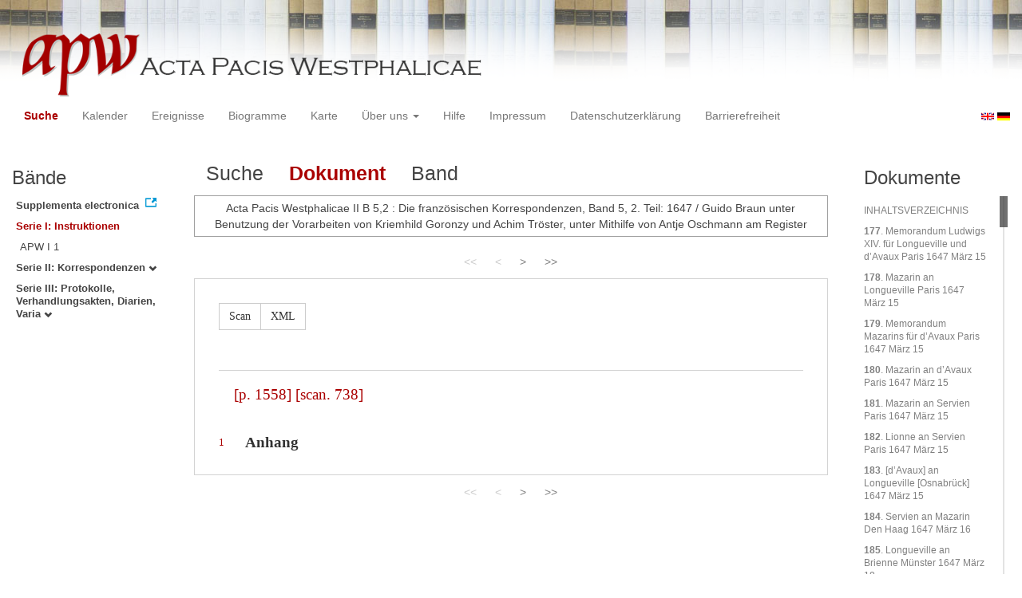

--- FILE ---
content_type: text/html
request_url: https://apw.digitale-sammlungen.de/search/displayDoc.html?id=bsb00056890_00738&analyticUnit=Korrespondenz&docNum_int=227&tree=001&placeName_str=Osnabr%C3%BCck&lang=de
body_size: 6665
content:
<?xml version="1.0" encoding="UTF-8"?>
<!DOCTYPE html PUBLIC "-//W3C//DTD XHTML 1.0 Transitional//EN" "http://www.w3.org/TR/xhtml1/DTD/xhtml1-transitional.dtd">
<html> 
  <head> 
    <title>APW-Dokument / Acta Pacis Westphalicae II B 5,2 : Die französischen Korrespondenzen, Band 5, 2. Teil: 1647 / Guido Braun unter Benutzung der Vorarbeiten von Kriemhild Goronzy und Achim Tröster, unter Mithilfe von Antje Oschmann am Register - </title> 
    <meta name="description" content="Dokument" /> 
    <meta name="author" content="BSB" /> 
    <meta name="keywords" content="APW Dokument" /> 
    <meta name="date" content="2026-01-21+01:00" /> 
    <meta xmlns="http://www.w3.org/1999/xhtml" http-equiv="content-type" content="text/html; charset=utf-8" />
    <meta xmlns="http://www.w3.org/1999/xhtml" http-equiv="expires" content="0" />
    <meta xmlns="http://www.w3.org/1999/xhtml" name="robots" content="index, follow" />
    <link xmlns="http://www.w3.org/1999/xhtml" type="image/ico" rel="icon" href="/public/favicon.ico" />
    <link xmlns="http://www.w3.org/1999/xhtml" type="text/css" rel="stylesheet" href="/public/BookReader/BookReader.css" />
    <link xmlns="http://www.w3.org/1999/xhtml" type="text/css" rel="stylesheet" href="/public/css/bootstrap.css" />
    <link xmlns="http://www.w3.org/1999/xhtml" type="text/css" rel="stylesheet" href="/public/css/style.css" />
    <link xmlns="http://www.w3.org/1999/xhtml" type="text/css" rel="stylesheet" href="/public/css/BookReader.css" />
    <link xmlns="http://www.w3.org/1999/xhtml" type="text/css" rel="stylesheet" href="/public/css/timeline.css" />
    <link xmlns="http://www.w3.org/1999/xhtml" type="text/css" rel="stylesheet" href="/public/css/mCustomScrollbar.css" />
    <link xmlns="http://www.w3.org/1999/xhtml" type="text/css" rel="stylesheet" href="/public/css/apw-icons.css" />
    <link xmlns="http://www.w3.org/1999/xhtml" rel="stylesheet" type="text/css" href="/public/css/openlayers.css" />
    <script xmlns="http://www.w3.org/1999/xhtml" type="text/javascript" src="/public/js/jquery.js"> </script>
    <script xmlns="http://www.w3.org/1999/xhtml" type="text/javascript" src="/public/js/bootstrap.js"> </script>
    <script xmlns="http://www.w3.org/1999/xhtml" type="text/javascript" src="/public/js/apw.js"> </script>
    <script xmlns="http://www.w3.org/1999/xhtml" type="text/javascript" src="/public/js/timeline-min.js"> </script>
    <script xmlns="http://www.w3.org/1999/xhtml" type="text/javascript" src="/public/js/storyjs-embed.js"> </script>
    <script xmlns="http://www.w3.org/1999/xhtml" type="text/javascript" src="/public/js/jquery.mCustomScrollbar.concat.min.js"> </script>
    <script xmlns="http://www.w3.org/1999/xhtml" type="text/javascript" src="/public/js/typeahead.min.js"> </script>
  </head> 
  <body> 
    <div id="banner"> 
      <a href="/"> 
        <img src="/public/img/apwlogo.png" /> 
      </a> 
    </div> 
    <nav class="navbar navbar-default" role="navigation"> 
      <div class="navbar-header"> 
        <button type="button" class="navbar-toggle" data-toggle="collapse" data-target="#bs-example-navbar-collapse-1"> 
          <span class="sr-only">Toggle navigation</span> 
          <span class="icon-bar"> </span> 
          <span class="icon-bar"> </span> 
          <span class="icon-bar"> </span> 
        </button> 
        <p class="navbar-brand visible-xs" href="javascript:;">Menü</p> 
      </div> 
      <div class="collapse navbar-collapse" id="bs-example-navbar-collapse-1"> 
        <ul class="nav navbar-nav"> 
          <li> 
            <a href="/search/start.html?lang=de" title="search" class="selected"> Suche </a> 
          </li> 
          <li> 
            <a href="/calendar/start.html?lang=de" title="calendar"> Kalender </a> 
          </li> 
          <li> 
            <a href="/events/start.html?lang=de" title="events"> Ereignisse </a> 
          </li> 
          <li> 
            <a href="/biopics/start.html?lang=de" title="biopics"> Biogramme </a> 
          </li> 
          <li> 
            <a href="/gis/start.html?lang=de" title="gis"> Karte </a> 
          </li> 
          <li class="dropdown"> 
            <a href="#" class="dropdown-toggle" data-toggle="dropdown"> Über uns 
              <b class="caret"> </b> 
            </a> 
            <ul class="dropdown-menu"> 
              <li> 
                <a href="/apwhist/static.html?lang=de" title="apwhist">Historische Einführung</a> 
              </li> 
              <li> 
                <a href="/apw/static.html?lang=de" title="apw">Über die Acta Pacis Westphalicae</a> 
              </li> 
              <li> 
                <a href="/apweinf/static.html?lang=de" title="apweinf">Über APW digital</a> 
              </li> 
            </ul> 
          </li> 
          <li> 
            <a href="/apwtech/static.html?lang=de" title="apwtech"> Hilfe </a> 
          </li> 
          <li> 
            <a href="/impressum/static.html?lang=de" title="impressum"> Impressum </a> 
          </li> 
          <li> 
            <a href="/datenschutz/static.html?lang=de" title="datenschutz"> Datenschutzerklärung </a> 
          </li> 
          <li> 
            <a href="/barrierefreiheit/static.html?lang=de" title="barrierefreiheit"> Barrierefreiheit </a> 
          </li> 
        </ul> 
      </div> 
      <div id="languageSwitcher"> 
        <a href="/search/displayDoc.html?id=bsb00056890_00738&amp;analyticUnit=Korrespondenz&amp;docNum_int=227&amp;tree=001&amp;placeName_str=Osnabr%C3%BCck&amp;lang=en"> 
          <img src="/public/img/u-k.gif" width="16px" height="14px" alt="EN" /> 
        </a> 
        <a href="/search/displayDoc.html?id=bsb00056890_00738&amp;analyticUnit=Korrespondenz&amp;docNum_int=227&amp;tree=001&amp;placeName_str=Osnabr%C3%BCck&amp;lang=de"> 
          <img src="/public/img/germany.gif" width="16px" height="12px" alt="DE" /> 
        </a> 
      </div> 
    </nav> 
    <div> 
      <div class="col-sm-3 col-md-2 col-lg-2" id="sidebar1"> 
        <div id="collection"> 
          <h3>Bände</h3> 
          <ul class="collection"> 
            <li> 
              <a href="http://www.pax-westphalica.de/index.html" title="Acta Pacis Westphalicae. Supplementa electronica" target="_blank"> 
                <strong>Supplementa electronica</strong> 
              </a> 
            </li> 
            <li> 
              <b> 
                <a href="/search/start.html&amp;?id=bsb00056890_00738&amp;docNum_int=227&amp;analyticUnit=Korrespondenz&amp;placeName_str=Osnabr%C3%BCck&amp;lang=de" title="Serie I: Instruktionen" class="activeCollection">Serie I: Instruktionen</a> 
              </b> 
              <ul> 
                <li> 
                  <a href="/search/query.html?id=bsb00056890_00738&amp;docNum_int=227&amp;analyticUnit=Korrespondenz&amp;placeName_str=Osnabr%C3%BCck&amp;lang=de&amp;titleAPW_str=APW I 1&amp;tree=001:001" title="Serie I: Instruktionen, Band 1: Frankreich - Schweden - Kaiser">APW I 1</a> 
                </li> 
              </ul> 
            </li> 
            <li> 
              <b> 
                <a href="/search/start.html?id=bsb00056890_00738&amp;docNum_int=227&amp;analyticUnit=Korrespondenz&amp;placeName_str=Osnabr%C3%BCck&amp;lang=de&amp;tree=002" title="Serie II: Korrespondenzen">Serie II: Korrespondenzen
                  <span class="glyphicon glyphicon-chevron-down"> </span> 
                </a> 
              </b> 
            </li> 
            <li> 
              <b> 
                <a href="/search/start.html?id=bsb00056890_00738&amp;docNum_int=227&amp;analyticUnit=Korrespondenz&amp;placeName_str=Osnabr%C3%BCck&amp;lang=de&amp;tree=003" title="Serie III: Protokolle, Verhandlungsakten, Diarien, Varia">Serie III: Protokolle, Verhandlungsakten, Diarien, Varia
                  <span class="glyphicon glyphicon-chevron-down"> </span> 
                </a> 
              </b> 
            </li> 
          </ul> 
        </div> 
      </div> 
      <div class="col-sm-9 col-md-8 col-lg-8" id="main"> 
        <div class="row"> 
          <ul class="nav nav-tabs"> 
            <li> 
              <a href="/search/query.html?id=bsb00056890_00738&amp;analyticUnit=Korrespondenz&amp;docNum_int=227&amp;tree=001&amp;placeName_str=Osnabr%C3%BCck&amp;lang=de"> Suche </a> 
            </li> 
            <li class="active"> 
              <a href="#">Dokument</a> 
            </li> 
            <li> 
              <a href="/search/displayPage.html?id=bsb00056890_00738&amp;analyticUnit=Korrespondenz&amp;docNum_int=227&amp;tree=001&amp;placeName_str=Osnabr%C3%BCck&amp;lang=de">Band</a> 
            </li> 
          </ul> 
        </div> 
        <div id="formular" class="row"> </div> 
        <div id="feedback" class="row"> 
          <div class="alert alert-info">Acta Pacis Westphalicae II B 5,2 : Die französischen Korrespondenzen, Band 5, 2. Teil: 1647 / Guido Braun unter Benutzung der Vorarbeiten von Kriemhild Goronzy und Achim Tröster, unter Mithilfe von Antje Oschmann am Register</div> 
        </div> 
        <div id="mainframe1" class="row"> 
          <div class="paginationContainer"> 
            <ul class="pagination"> 
              <li class="active-doc"> 
                <a href="#">&lt;&lt;</a> 
              </li> 
              <li class="active-doc"> 
                <a href="#">&lt;</a> 
              </li> 
              <li> 
                <a title="INHALTSVERZEICHNIS" href="/search/display.html?docNum_int=227&amp;analyticUnit=Korrespondenz&amp;tree=001&amp;placeName_str=Osnabr%C3%BCck&amp;lang=de&amp;id=bsb00056890_00005_sec0002">&gt;</a> 
              </li> 
              <li> 
                <a title="REGISTER" href="/search/display.html?docNum_int=227&amp;analyticUnit=Korrespondenz&amp;tree=001&amp;placeName_str=Osnabr%C3%BCck&amp;lang=de&amp;id=bsb00056890_00871_sec0005">
                &gt;&gt;
              </a> 
              </li> 
            </ul> 
          </div> 
          <div id="edition" style="font-family:'Times New Roman', Times, serif;"> 
            <div class="btn-group docs"> 
              <a class="btn btn-default" href="/search/displayPage.html?docNum_int=227&amp;analyticUnit=Korrespondenz&amp;tree=001&amp;placeName_str=Osnabr%C3%BCck&amp;lang=de&amp;id=bsb00056890_00738">Scan</a> 
              <a class="btn btn-default" href="/ObjectComponent/project.getObject?id=bsb00056890_00738" target="_blank">XML</a> 
            </div> 
            <span style="font-size:14pt; align:center;"> 
              <p class="pagebeginning"> 
                <a class="pageanchor" name="bsb00056890_00738" href="#bsb00056890_00738">[p. 1558]</a> 
                <a class="scanlink" href="/search/displayPage.html?docNum_int=227&amp;analyticUnit=Korrespondenz&amp;tree=001&amp;placeName_str=Osnabr%C3%BCck&amp;lang=de&amp;id=bsb00056890_00738">[scan. 738]</a> 
              </p> 
              <br /> 
              <div class="linebeginning"> 
                <a name="1" href="#1">1</a> 
              </div> 
              <span style="font-weight:bold;">Anhang</span> 
            </span> 
          </div> 
          <div class="paginationContainer"> 
            <ul class="pagination"> 
              <li class="active-doc"> 
                <a href="#">&lt;&lt;</a> 
              </li> 
              <li class="active-doc"> 
                <a href="#">&lt;</a> 
              </li> 
              <li> 
                <a title="INHALTSVERZEICHNIS" href="/search/display.html?docNum_int=227&amp;analyticUnit=Korrespondenz&amp;tree=001&amp;placeName_str=Osnabr%C3%BCck&amp;lang=de&amp;id=bsb00056890_00005_sec0002">&gt;</a> 
              </li> 
              <li> 
                <a title="REGISTER" href="/search/display.html?docNum_int=227&amp;analyticUnit=Korrespondenz&amp;tree=001&amp;placeName_str=Osnabr%C3%BCck&amp;lang=de&amp;id=bsb00056890_00871_sec0005">
                &gt;&gt;
              </a> 
              </li> 
            </ul> 
          </div> 
        </div> 
      </div> 
      <div class="col-sm-3 col-md-2 col-lg-2" id="sidebar2"> 
        <div id="toc"> 
          <h3>Dokumente</h3> 
          <ul> 
            <li> 
              <a href="/search/display.html?docNum_int=227&amp;analyticUnit=Korrespondenz&amp;tree=001&amp;placeName_str=Osnabr%C3%BCck&amp;lang=de&amp;id=bsb00056890_00005_sec0002">INHALTSVERZEICHNIS</a> 
            </li> 
            <li> 
              <a href="/search/display.html?docNum_int=227&amp;analyticUnit=Korrespondenz&amp;tree=001&amp;placeName_str=Osnabr%C3%BCck&amp;lang=de&amp;id=bsb00056890_00007_dok0177"> 
                <strong>177</strong>. Memorandum Ludwigs XIV. für Longueville und d’Avaux Paris 1647 März 15
              </a> 
            </li> 
            <li> 
              <a href="/search/display.html?docNum_int=227&amp;analyticUnit=Korrespondenz&amp;tree=001&amp;placeName_str=Osnabr%C3%BCck&amp;lang=de&amp;id=bsb00056890_00016_dok0178"> 
                <strong>178</strong>. Mazarin an Longueville Paris 1647 März 15
              </a> 
            </li> 
            <li> 
              <a href="/search/display.html?docNum_int=227&amp;analyticUnit=Korrespondenz&amp;tree=001&amp;placeName_str=Osnabr%C3%BCck&amp;lang=de&amp;id=bsb00056890_00017_dok0179"> 
                <strong>179</strong>. Memorandum Mazarins für d’Avaux Paris 1647 März 15
              </a> 
            </li> 
            <li> 
              <a href="/search/display.html?docNum_int=227&amp;analyticUnit=Korrespondenz&amp;tree=001&amp;placeName_str=Osnabr%C3%BCck&amp;lang=de&amp;id=bsb00056890_00024_dok0180"> 
                <strong>180</strong>. Mazarin an d’Avaux Paris 1647 März 15
              </a> 
            </li> 
            <li> 
              <a href="/search/display.html?docNum_int=227&amp;analyticUnit=Korrespondenz&amp;tree=001&amp;placeName_str=Osnabr%C3%BCck&amp;lang=de&amp;id=bsb00056890_00027_dok0181"> 
                <strong>181</strong>. Mazarin an Servien Paris 1647 März 15
              </a> 
            </li> 
            <li> 
              <a href="/search/display.html?docNum_int=227&amp;analyticUnit=Korrespondenz&amp;tree=001&amp;placeName_str=Osnabr%C3%BCck&amp;lang=de&amp;id=bsb00056890_00029_dok0182"> 
                <strong>182</strong>. Lionne an Servien Paris 1647 März 15
              </a> 
            </li> 
            <li> 
              <a href="/search/display.html?docNum_int=227&amp;analyticUnit=Korrespondenz&amp;tree=001&amp;placeName_str=Osnabr%C3%BCck&amp;lang=de&amp;id=bsb00056890_00030_dok0183"> 
                <strong>183</strong>. [d’Avaux] an Longueville [Osnabrück] 1647 März 15
              </a> 
            </li> 
            <li> 
              <a href="/search/display.html?docNum_int=227&amp;analyticUnit=Korrespondenz&amp;tree=001&amp;placeName_str=Osnabr%C3%BCck&amp;lang=de&amp;id=bsb00056890_00033_dok0184"> 
                <strong>184</strong>. Servien an Mazarin Den Haag 1647 März 16
              </a> 
            </li> 
            <li> 
              <a href="/search/display.html?docNum_int=227&amp;analyticUnit=Korrespondenz&amp;tree=001&amp;placeName_str=Osnabr%C3%BCck&amp;lang=de&amp;id=bsb00056890_00034_dok0185"> 
                <strong>185</strong>. Longueville an Brienne Münster 1647 März 18
              </a> 
            </li> 
            <li> 
              <a href="/search/display.html?docNum_int=227&amp;analyticUnit=Korrespondenz&amp;tree=001&amp;placeName_str=Osnabr%C3%BCck&amp;lang=de&amp;id=bsb00056890_00037_dok0186"> 
                <strong>186</strong>. Memorandum d’Avaux’ [für Ludwig XIV.] Osnabrück 1647 März 18
              </a> 
            </li> 
            <li> 
              <a href="/search/display.html?docNum_int=227&amp;analyticUnit=Korrespondenz&amp;tree=001&amp;placeName_str=Osnabr%C3%BCck&amp;lang=de&amp;id=bsb00056890_00045_dok0187"> 
                <strong>187</strong>. Memorandum Serviens für Ludwig XIV Den Haag 1647 März 19
              </a> 
            </li> 
            <li> 
              <a href="/search/display.html?docNum_int=227&amp;analyticUnit=Korrespondenz&amp;tree=001&amp;placeName_str=Osnabr%C3%BCck&amp;lang=de&amp;id=bsb00056890_00052_dok0188"> 
                <strong>188</strong>. Servien an Mazarin Den Haag 1647 März 19
              </a> 
            </li> 
            <li> 
              <a href="/search/display.html?docNum_int=227&amp;analyticUnit=Korrespondenz&amp;tree=001&amp;placeName_str=Osnabr%C3%BCck&amp;lang=de&amp;id=bsb00056890_00057_dok0189"> 
                <strong>189</strong>. Longueville an Servien Münster 1647 März 21
              </a> 
            </li> 
            <li> 
              <a href="/search/display.html?docNum_int=227&amp;analyticUnit=Korrespondenz&amp;tree=001&amp;placeName_str=Osnabr%C3%BCck&amp;lang=de&amp;id=bsb00056890_00064_dok0190"> 
                <strong>190</strong>. Memorandum Ludwigs XIV. für Longueville Paris 1647 März 22
              </a> 
            </li> 
            <li> 
              <a href="/search/display.html?docNum_int=227&amp;analyticUnit=Korrespondenz&amp;tree=001&amp;placeName_str=Osnabr%C3%BCck&amp;lang=de&amp;id=bsb00056890_00068_dok0191"> 
                <strong>191</strong>. Memorandum Ludwigs XIV. für d’Avaux Paris 1647 März 22
              </a> 
            </li> 
            <li> 
              <a href="/search/display.html?docNum_int=227&amp;analyticUnit=Korrespondenz&amp;tree=001&amp;placeName_str=Osnabr%C3%BCck&amp;lang=de&amp;id=bsb00056890_00079_dok0192"> 
                <strong>192</strong>. Mazarin an Longueville Paris 1647 März 22
              </a> 
            </li> 
            <li> 
              <a href="/search/display.html?docNum_int=227&amp;analyticUnit=Korrespondenz&amp;tree=001&amp;placeName_str=Osnabr%C3%BCck&amp;lang=de&amp;id=bsb00056890_00087_dok0193"> 
                <strong>193</strong>. Mazarin an Servien Paris 1647 März 22
              </a> 
            </li> 
            <li> 
              <a href="/search/display.html?docNum_int=227&amp;analyticUnit=Korrespondenz&amp;tree=001&amp;placeName_str=Osnabr%C3%BCck&amp;lang=de&amp;id=bsb00056890_00092_dok0194"> 
                <strong>194</strong>. Memorandum Longuevilles und d’Avaux’ für Ludwig XIV Münster 1647 März 25
              </a> 
            </li> 
            <li> 
              <a href="/search/display.html?docNum_int=227&amp;analyticUnit=Korrespondenz&amp;tree=001&amp;placeName_str=Osnabr%C3%BCck&amp;lang=de&amp;id=bsb00056890_00107_dok0195"> 
                <strong>195</strong>. Servien an Longueville Den Haag 1647 März 25
              </a> 
            </li> 
            <li> 
              <a href="/search/display.html?docNum_int=227&amp;analyticUnit=Korrespondenz&amp;tree=001&amp;placeName_str=Osnabr%C3%BCck&amp;lang=de&amp;id=bsb00056890_00113_dok0196"> 
                <strong>196</strong>. Servien an Brienne Den Haag 1647 März 26
              </a> 
            </li> 
            <li> 
              <a href="/search/display.html?docNum_int=227&amp;analyticUnit=Korrespondenz&amp;tree=001&amp;placeName_str=Osnabr%C3%BCck&amp;lang=de&amp;id=bsb00056890_00121_dok0197"> 
                <strong>197</strong>. Memorandum Ludwigs XIV. für Longueville Paris 1647 März 29
              </a> 
            </li> 
            <li> 
              <a href="/search/display.html?docNum_int=227&amp;analyticUnit=Korrespondenz&amp;tree=001&amp;placeName_str=Osnabr%C3%BCck&amp;lang=de&amp;id=bsb00056890_00127_dok0198"> 
                <strong>198</strong>. Memorandum Ludwigs XIV. für d’Avaux Paris 1647 März 29
              </a> 
            </li> 
            <li> 
              <a href="/search/display.html?docNum_int=227&amp;analyticUnit=Korrespondenz&amp;tree=001&amp;placeName_str=Osnabr%C3%BCck&amp;lang=de&amp;id=bsb00056890_00131_dok0199"> 
                <strong>199</strong>. Mazarin an Servien Paris 1647 März 29
              </a> 
            </li> 
            <li> 
              <a href="/search/display.html?docNum_int=227&amp;analyticUnit=Korrespondenz&amp;tree=001&amp;placeName_str=Osnabr%C3%BCck&amp;lang=de&amp;id=bsb00056890_00134_dok0200"> 
                <strong>200</strong>. Memorandum Longuevilles und d’Avaux’ für Ludwig XIV Münster 1647 April 1
              </a> 
            </li> 
            <li> 
              <a href="/search/display.html?docNum_int=227&amp;analyticUnit=Korrespondenz&amp;tree=001&amp;placeName_str=Osnabr%C3%BCck&amp;lang=de&amp;id=bsb00056890_00139_dok0201"> 
                <strong>201</strong>. d’Avaux an Mazarin Münster 1647 April 1
              </a> 
            </li> 
            <li> 
              <a href="/search/display.html?docNum_int=227&amp;analyticUnit=Korrespondenz&amp;tree=001&amp;placeName_str=Osnabr%C3%BCck&amp;lang=de&amp;id=bsb00056890_00141_dok0202"> 
                <strong>202</strong>. Servien an Brienne [Den Haag] 1647 April 1
              </a> 
            </li> 
            <li> 
              <a href="/search/display.html?docNum_int=227&amp;analyticUnit=Korrespondenz&amp;tree=001&amp;placeName_str=Osnabr%C3%BCck&amp;lang=de&amp;id=bsb00056890_00147_dok0203"> 
                <strong>203</strong>. Servien an Brienne Den Haag 1647 April 2
              </a> 
            </li> 
            <li> 
              <a href="/search/display.html?docNum_int=227&amp;analyticUnit=Korrespondenz&amp;tree=001&amp;placeName_str=Osnabr%C3%BCck&amp;lang=de&amp;id=bsb00056890_00149_dok0204"> 
                <strong>204</strong>. Servien an Mazarin Den Haag 1647 April 2
              </a> 
            </li> 
            <li> 
              <a href="/search/display.html?docNum_int=227&amp;analyticUnit=Korrespondenz&amp;tree=001&amp;placeName_str=Osnabr%C3%BCck&amp;lang=de&amp;id=bsb00056890_00159_dok0205"> 
                <strong>205</strong>. Memorandum Ludwigs XIV. für Longueville und d’Avaux Paris 1647 April 5
              </a> 
            </li> 
            <li> 
              <a href="/search/display.html?docNum_int=227&amp;analyticUnit=Korrespondenz&amp;tree=001&amp;placeName_str=Osnabr%C3%BCck&amp;lang=de&amp;id=bsb00056890_00166_dok0206"> 
                <strong>206</strong>. Memorandum Ludwigs XIV. für Servien Paris 1647 April 5
              </a> 
            </li> 
            <li> 
              <a href="/search/display.html?docNum_int=227&amp;analyticUnit=Korrespondenz&amp;tree=001&amp;placeName_str=Osnabr%C3%BCck&amp;lang=de&amp;id=bsb00056890_00169_dok0207"> 
                <strong>207</strong>. Mazarin an d’Avaux [Paris] 1647 April 5
              </a> 
            </li> 
            <li> 
              <a href="/search/display.html?docNum_int=227&amp;analyticUnit=Korrespondenz&amp;tree=001&amp;placeName_str=Osnabr%C3%BCck&amp;lang=de&amp;id=bsb00056890_00174_dok0208"> 
                <strong>208</strong>. Mazarin an Servien Paris 1647 April 5
              </a> 
            </li> 
            <li> 
              <a href="/search/display.html?docNum_int=227&amp;analyticUnit=Korrespondenz&amp;tree=001&amp;placeName_str=Osnabr%C3%BCck&amp;lang=de&amp;id=bsb00056890_00176_dok0209"> 
                <strong>209</strong>. Memorandum Ludwigs XIV. für Longueville, d’Avaux(und Servien) Paris 1647 April 6
              </a> 
            </li> 
            <li> 
              <a href="/search/display.html?docNum_int=227&amp;analyticUnit=Korrespondenz&amp;tree=001&amp;placeName_str=Osnabr%C3%BCck&amp;lang=de&amp;id=bsb00056890_00179_dok0210"> 
                <strong>210</strong>. Longueville an Brienne Münster 1647 April 8
              </a> 
            </li> 
            <li> 
              <a href="/search/display.html?docNum_int=227&amp;analyticUnit=Korrespondenz&amp;tree=001&amp;placeName_str=Osnabr%C3%BCck&amp;lang=de&amp;id=bsb00056890_00183_dok0211"> 
                <strong>211</strong>. Memorandum d’Avaux’ [für Ludwig XIV.] Osnabrück 1647 April 8
              </a> 
            </li> 
            <li> 
              <a href="/search/display.html?docNum_int=227&amp;analyticUnit=Korrespondenz&amp;tree=001&amp;placeName_str=Osnabr%C3%BCck&amp;lang=de&amp;id=bsb00056890_00190_dok0212"> 
                <strong>212</strong>. Servien an Longueville und d’Avaux Den Haag 1647 April 8
              </a> 
            </li> 
            <li> 
              <a href="/search/display.html?docNum_int=227&amp;analyticUnit=Korrespondenz&amp;tree=001&amp;placeName_str=Osnabr%C3%BCck&amp;lang=de&amp;id=bsb00056890_00193_dok0213"> 
                <strong>213</strong>. Servien an Brienne Den Haag 1647 April 9
              </a> 
            </li> 
            <li> 
              <a href="/search/display.html?docNum_int=227&amp;analyticUnit=Korrespondenz&amp;tree=001&amp;placeName_str=Osnabr%C3%BCck&amp;lang=de&amp;id=bsb00056890_00198_dok0214"> 
                <strong>214</strong>. Servien an Mazarin Den Haag 1647 April 9
              </a> 
            </li> 
            <li> 
              <a href="/search/display.html?docNum_int=227&amp;analyticUnit=Korrespondenz&amp;tree=001&amp;placeName_str=Osnabr%C3%BCck&amp;lang=de&amp;id=bsb00056890_00202_dok0215"> 
                <strong>215</strong>. Memorandum Ludwigs XIV. für Longueville und d’Avaux Paris 1647 April 12
              </a> 
            </li> 
            <li> 
              <a href="/search/display.html?docNum_int=227&amp;analyticUnit=Korrespondenz&amp;tree=001&amp;placeName_str=Osnabr%C3%BCck&amp;lang=de&amp;id=bsb00056890_00213_dok0216"> 
                <strong>216</strong>. Brienne an Longueville Paris 1647 April 12
              </a> 
            </li> 
            <li> 
              <a href="/search/display.html?docNum_int=227&amp;analyticUnit=Korrespondenz&amp;tree=001&amp;placeName_str=Osnabr%C3%BCck&amp;lang=de&amp;id=bsb00056890_00214_dok0217"> 
                <strong>217</strong>. Memorandum Ludwigs XIV. für Servien Paris 1647 April 12
              </a> 
            </li> 
            <li> 
              <a href="/search/display.html?docNum_int=227&amp;analyticUnit=Korrespondenz&amp;tree=001&amp;placeName_str=Osnabr%C3%BCck&amp;lang=de&amp;id=bsb00056890_00217_dok0218"> 
                <strong>218</strong>. Mazarin an d’Avaux Paris 1647 April 12
              </a> 
            </li> 
            <li> 
              <a href="/search/display.html?docNum_int=227&amp;analyticUnit=Korrespondenz&amp;tree=001&amp;placeName_str=Osnabr%C3%BCck&amp;lang=de&amp;id=bsb00056890_00224_dok0219"> 
                <strong>219</strong>. Mazarin an Servien Paris 1647 April 12
              </a> 
            </li> 
            <li> 
              <a href="/search/display.html?docNum_int=227&amp;analyticUnit=Korrespondenz&amp;tree=001&amp;placeName_str=Osnabr%C3%BCck&amp;lang=de&amp;id=bsb00056890_00229_dok0220"> 
                <strong>220</strong>. Mazarin an Servien Paris 1647 April 12
              </a> 
            </li> 
            <li> 
              <a href="/search/display.html?docNum_int=227&amp;analyticUnit=Korrespondenz&amp;tree=001&amp;placeName_str=Osnabr%C3%BCck&amp;lang=de&amp;id=bsb00056890_00230_dok0221"> 
                <strong>221</strong>. Longueville an Servien Münster 1647 April 12
              </a> 
            </li> 
            <li> 
              <a href="/search/display.html?docNum_int=227&amp;analyticUnit=Korrespondenz&amp;tree=001&amp;placeName_str=Osnabr%C3%BCck&amp;lang=de&amp;id=bsb00056890_00233_dok0222"> 
                <strong>222</strong>. Mazarin an d’Avaux Paris 1647 April 13
              </a> 
            </li> 
            <li> 
              <a href="/search/display.html?docNum_int=227&amp;analyticUnit=Korrespondenz&amp;tree=001&amp;placeName_str=Osnabr%C3%BCck&amp;lang=de&amp;id=bsb00056890_00235_dok0223"> 
                <strong>223</strong>. Brienne an Longueville und d’Avaux Paris 1647 April 14
              </a> 
            </li> 
            <li> 
              <a href="/search/display.html?docNum_int=227&amp;analyticUnit=Korrespondenz&amp;tree=001&amp;placeName_str=Osnabr%C3%BCck&amp;lang=de&amp;id=bsb00056890_00237_dok0224"> 
                <strong>224</strong>. Longueville an Brienne Münster 1647 April 15
              </a> 
            </li> 
            <li> 
              <a href="/search/display.html?docNum_int=227&amp;analyticUnit=Korrespondenz&amp;tree=001&amp;placeName_str=Osnabr%C3%BCck&amp;lang=de&amp;id=bsb00056890_00237_dok0225"> 
                <strong>225</strong>. Memorandum Longuevilles für Ludwig XIV Münster 1647 April 15
              </a> 
            </li> 
            <li> 
              <a href="/search/display.html?docNum_int=227&amp;analyticUnit=Korrespondenz&amp;tree=001&amp;placeName_str=Osnabr%C3%BCck&amp;lang=de&amp;id=bsb00056890_00244_dok0226"> 
                <strong>226</strong>. Longueville an Mazarin Münster 1647 April 15
              </a> 
            </li> 
            <li> 
              <a href="/search/display.html?docNum_int=227&amp;analyticUnit=Korrespondenz&amp;tree=001&amp;placeName_str=Osnabr%C3%BCck&amp;lang=de&amp;id=bsb00056890_00245_dok0227"> 
                <strong>227</strong>. Memorandum d’Avaux’ [für Ludwig XIV.] Osnabrück 1647 April 15
              </a> 
            </li> 
            <li> 
              <a href="/search/display.html?docNum_int=227&amp;analyticUnit=Korrespondenz&amp;tree=001&amp;placeName_str=Osnabr%C3%BCck&amp;lang=de&amp;id=bsb00056890_00253_dok0228"> 
                <strong>228</strong>. d’Avaux an Mazarin Osnabrück 1647 April 15
              </a> 
            </li> 
            <li> 
              <a href="/search/display.html?docNum_int=227&amp;analyticUnit=Korrespondenz&amp;tree=001&amp;placeName_str=Osnabr%C3%BCck&amp;lang=de&amp;id=bsb00056890_00254_dok0229"> 
                <strong>229</strong>. Servien an [Longueville] [Den Haag] 1647 April 15
              </a> 
            </li> 
            <li> 
              <a href="/search/display.html?docNum_int=227&amp;analyticUnit=Korrespondenz&amp;tree=001&amp;placeName_str=Osnabr%C3%BCck&amp;lang=de&amp;id=bsb00056890_00262_dok0230"> 
                <strong>230</strong>. Servien an Brienne [Den Haag] 1647 April 16
              </a> 
            </li> 
            <li> 
              <a href="/search/display.html?docNum_int=227&amp;analyticUnit=Korrespondenz&amp;tree=001&amp;placeName_str=Osnabr%C3%BCck&amp;lang=de&amp;id=bsb00056890_00268_dok0231"> 
                <strong>231</strong>. Servien an Mazarin Den Haag 1647 April 16
              </a> 
            </li> 
            <li> 
              <a href="/search/display.html?docNum_int=227&amp;analyticUnit=Korrespondenz&amp;tree=001&amp;placeName_str=Osnabr%C3%BCck&amp;lang=de&amp;id=bsb00056890_00272_dok0232"> 
                <strong>232</strong>. Servien an Longueville [Den Haag] 1647 April 18
              </a> 
            </li> 
            <li> 
              <a href="/search/display.html?docNum_int=227&amp;analyticUnit=Korrespondenz&amp;tree=001&amp;placeName_str=Osnabr%C3%BCck&amp;lang=de&amp;id=bsb00056890_00277_dok0233"> 
                <strong>233</strong>. Memorandum Ludwigs XIV. für Longueville und d’Avaux Paris 1647 April 19
              </a> 
            </li> 
            <li> 
              <a href="/search/display.html?docNum_int=227&amp;analyticUnit=Korrespondenz&amp;tree=001&amp;placeName_str=Osnabr%C3%BCck&amp;lang=de&amp;id=bsb00056890_00283_dok0234"> 
                <strong>234</strong>. Mazarin an Servien Paris 1647 April 19
              </a> 
            </li> 
            <li> 
              <a href="/search/display.html?docNum_int=227&amp;analyticUnit=Korrespondenz&amp;tree=001&amp;placeName_str=Osnabr%C3%BCck&amp;lang=de&amp;id=bsb00056890_00286_dok0235"> 
                <strong>235</strong>. Memorandum Ludwigs XIV. für Longueville und d’Avaux Paris 1647 April 22
              </a> 
            </li> 
            <li> 
              <a href="/search/display.html?docNum_int=227&amp;analyticUnit=Korrespondenz&amp;tree=001&amp;placeName_str=Osnabr%C3%BCck&amp;lang=de&amp;id=bsb00056890_00291_dok0236"> 
                <strong>236</strong>. Longueville an Brienne Münster 1647 April 22
              </a> 
            </li> 
            <li> 
              <a href="/search/display.html?docNum_int=227&amp;analyticUnit=Korrespondenz&amp;tree=001&amp;placeName_str=Osnabr%C3%BCck&amp;lang=de&amp;id=bsb00056890_00293_dok0237"> 
                <strong>237</strong>. Memorandum d’Avaux’ [für Ludwig XIV.] Osnabrück 1647 April 22
              </a> 
            </li> 
            <li> 
              <a href="/search/display.html?docNum_int=227&amp;analyticUnit=Korrespondenz&amp;tree=001&amp;placeName_str=Osnabr%C3%BCck&amp;lang=de&amp;id=bsb00056890_00299_dok0238"> 
                <strong>238</strong>. Servien an Longueville und d’Avaux [Den Haag] 1647 April 22
              </a> 
            </li> 
            <li> 
              <a href="/search/display.html?docNum_int=227&amp;analyticUnit=Korrespondenz&amp;tree=001&amp;placeName_str=Osnabr%C3%BCck&amp;lang=de&amp;id=bsb00056890_00307_dok0239"> 
                <strong>239</strong>. Servien an Brienne Den Haag 1647 April 23
              </a> 
            </li> 
            <li> 
              <a href="/search/display.html?docNum_int=227&amp;analyticUnit=Korrespondenz&amp;tree=001&amp;placeName_str=Osnabr%C3%BCck&amp;lang=de&amp;id=bsb00056890_00317_dok0240"> 
                <strong>240</strong>. Servien an Mazarin Den Haag 1647 April 23
              </a> 
            </li> 
            <li> 
              <a href="/search/display.html?docNum_int=227&amp;analyticUnit=Korrespondenz&amp;tree=001&amp;placeName_str=Osnabr%C3%BCck&amp;lang=de&amp;id=bsb00056890_00321_dok0241"> 
                <strong>241</strong>. Longueville an Servien Münster 1647 April 23
              </a> 
            </li> 
            <li> 
              <a href="/search/display.html?docNum_int=227&amp;analyticUnit=Korrespondenz&amp;tree=001&amp;placeName_str=Osnabr%C3%BCck&amp;lang=de&amp;id=bsb00056890_00323_dok0242"> 
                <strong>242</strong>. Memorandum Ludwigs XIV. für Longueville und d’Avaux Paris 1647 April 26
              </a> 
            </li> 
            <li> 
              <a href="/search/display.html?docNum_int=227&amp;analyticUnit=Korrespondenz&amp;tree=001&amp;placeName_str=Osnabr%C3%BCck&amp;lang=de&amp;id=bsb00056890_00338_dok0243"> 
                <strong>243</strong>. [Brienne] an d’Avaux Paris 1647 April 26
              </a> 
            </li> 
            <li> 
              <a href="/search/display.html?docNum_int=227&amp;analyticUnit=Korrespondenz&amp;tree=001&amp;placeName_str=Osnabr%C3%BCck&amp;lang=de&amp;id=bsb00056890_00340_dok0244"> 
                <strong>244</strong>. Brienne an Servien Paris 1647 April 26
              </a> 
            </li> 
            <li> 
              <a href="/search/display.html?docNum_int=227&amp;analyticUnit=Korrespondenz&amp;tree=001&amp;placeName_str=Osnabr%C3%BCck&amp;lang=de&amp;id=bsb00056890_00341_dok0245"> 
                <strong>245</strong>. Mazarin an Longueville [Paris] 1647 April 26
              </a> 
            </li> 
            <li> 
              <a href="/search/display.html?docNum_int=227&amp;analyticUnit=Korrespondenz&amp;tree=001&amp;placeName_str=Osnabr%C3%BCck&amp;lang=de&amp;id=bsb00056890_00343_dok0246"> 
                <strong>246</strong>. Mazarin an Servien Paris 1647 April 26
              </a> 
            </li> 
            <li> 
              <a href="/search/display.html?docNum_int=227&amp;analyticUnit=Korrespondenz&amp;tree=001&amp;placeName_str=Osnabr%C3%BCck&amp;lang=de&amp;id=bsb00056890_00347_dok0247"> 
                <strong>247</strong>. Memorandum Longuevilles und d’Avaux’ für Ludwig XIV Münster 1647 April 29
              </a> 
            </li> 
            <li> 
              <a href="/search/display.html?docNum_int=227&amp;analyticUnit=Korrespondenz&amp;tree=001&amp;placeName_str=Osnabr%C3%BCck&amp;lang=de&amp;id=bsb00056890_00358_dok0248"> 
                <strong>248</strong>. Longueville an Mazarin [Münster] 1647 April 29
              </a> 
            </li> 
            <li> 
              <a href="/search/display.html?docNum_int=227&amp;analyticUnit=Korrespondenz&amp;tree=001&amp;placeName_str=Osnabr%C3%BCck&amp;lang=de&amp;id=bsb00056890_00359_dok0249"> 
                <strong>249</strong>. d’Avaux an Mazarin Münster 1647 April 29
              </a> 
            </li> 
            <li> 
              <a href="/search/display.html?docNum_int=227&amp;analyticUnit=Korrespondenz&amp;tree=001&amp;placeName_str=Osnabr%C3%BCck&amp;lang=de&amp;id=bsb00056890_00364_dok0250"> 
                <strong>250</strong>. Servien an [Longueville und d’Avaux] Den Haag 1647 April 29
              </a> 
            </li> 
            <li> 
              <a href="/search/display.html?docNum_int=227&amp;analyticUnit=Korrespondenz&amp;tree=001&amp;placeName_str=Osnabr%C3%BCck&amp;lang=de&amp;id=bsb00056890_00372_dok0251"> 
                <strong>251</strong>. Servien an Longueville Den Haag 1647 April 29
              </a> 
            </li> 
            <li> 
              <a href="/search/display.html?docNum_int=227&amp;analyticUnit=Korrespondenz&amp;tree=001&amp;placeName_str=Osnabr%C3%BCck&amp;lang=de&amp;id=bsb00056890_00373_dok0252"> 
                <strong>252</strong>. Servien an Brienne Den Haag 1647 April 30
              </a> 
            </li> 
            <li> 
              <a href="/search/display.html?docNum_int=227&amp;analyticUnit=Korrespondenz&amp;tree=001&amp;placeName_str=Osnabr%C3%BCck&amp;lang=de&amp;id=bsb00056890_00379_dok0253"> 
                <strong>253</strong>. Servien an Mazarin Den Haag 1647 April 30
              </a> 
            </li> 
            <li> 
              <a href="/search/display.html?docNum_int=227&amp;analyticUnit=Korrespondenz&amp;tree=001&amp;placeName_str=Osnabr%C3%BCck&amp;lang=de&amp;id=bsb00056890_00385_dok0254"> 
                <strong>254</strong>. Longueville und d’Avaux an Servien Münster 1647 April 30
              </a> 
            </li> 
            <li> 
              <a href="/search/display.html?docNum_int=227&amp;analyticUnit=Korrespondenz&amp;tree=001&amp;placeName_str=Osnabr%C3%BCck&amp;lang=de&amp;id=bsb00056890_00386_dok0255"> 
                <strong>255</strong>. Memorandum Ludwigs XIV. für Longueville und d’Avaux Paris 1647 Mai 3
              </a> 
            </li> 
            <li> 
              <a href="/search/display.html?docNum_int=227&amp;analyticUnit=Korrespondenz&amp;tree=001&amp;placeName_str=Osnabr%C3%BCck&amp;lang=de&amp;id=bsb00056890_00392_dok0256"> 
                <strong>256</strong>. Brienne an Longueville Paris 1647 Mai 3
              </a> 
            </li> 
            <li> 
              <a href="/search/display.html?docNum_int=227&amp;analyticUnit=Korrespondenz&amp;tree=001&amp;placeName_str=Osnabr%C3%BCck&amp;lang=de&amp;id=bsb00056890_00395_dok0257"> 
                <strong>257</strong>. Brienne an Servien Paris 1647 Mai 3
              </a> 
            </li> 
            <li> 
              <a href="/search/display.html?docNum_int=227&amp;analyticUnit=Korrespondenz&amp;tree=001&amp;placeName_str=Osnabr%C3%BCck&amp;lang=de&amp;id=bsb00056890_00399_dok0258"> 
                <strong>258</strong>. Memorandum Ludwigs XIV. für Servien Paris 1647 Mai 3
              </a> 
            </li> 
            <li> 
              <a href="/search/display.html?docNum_int=227&amp;analyticUnit=Korrespondenz&amp;tree=001&amp;placeName_str=Osnabr%C3%BCck&amp;lang=de&amp;id=bsb00056890_00407_dok0259"> 
                <strong>259</strong>. Mazarin an Servien Paris 1647 Mai 3
              </a> 
            </li> 
            <li> 
              <a href="/search/display.html?docNum_int=227&amp;analyticUnit=Korrespondenz&amp;tree=001&amp;placeName_str=Osnabr%C3%BCck&amp;lang=de&amp;id=bsb00056890_00411_dok0260"> 
                <strong>260</strong>. Memorandum Longuevilles und d’Avaux’ für Ludwig XIV Münster 1647 Mai 6
              </a> 
            </li> 
            <li> 
              <a href="/search/display.html?docNum_int=227&amp;analyticUnit=Korrespondenz&amp;tree=001&amp;placeName_str=Osnabr%C3%BCck&amp;lang=de&amp;id=bsb00056890_00417_dok0261"> 
                <strong>261</strong>. Longueville an Mazarin Münster 1647 Mai 6
              </a> 
            </li> 
            <li> 
              <a href="/search/display.html?docNum_int=227&amp;analyticUnit=Korrespondenz&amp;tree=001&amp;placeName_str=Osnabr%C3%BCck&amp;lang=de&amp;id=bsb00056890_00418_dok0262"> 
                <strong>262</strong>. Servien an Longueville und d’Avaux Den Haag 1647 Mai 6
              </a> 
            </li> 
            <li> 
              <a href="/search/display.html?docNum_int=227&amp;analyticUnit=Korrespondenz&amp;tree=001&amp;placeName_str=Osnabr%C3%BCck&amp;lang=de&amp;id=bsb00056890_00427_dok0263"> 
                <strong>263</strong>. Servien an Brienne Den Haag 1647 Mai 7
              </a> 
            </li> 
            <li> 
              <a href="/search/display.html?docNum_int=227&amp;analyticUnit=Korrespondenz&amp;tree=001&amp;placeName_str=Osnabr%C3%BCck&amp;lang=de&amp;id=bsb00056890_00430_dok0264"> 
                <strong>264</strong>. Servien an Mazarin Den Haag 1647 Mai 7
              </a> 
            </li> 
            <li> 
              <a href="/search/display.html?docNum_int=227&amp;analyticUnit=Korrespondenz&amp;tree=001&amp;placeName_str=Osnabr%C3%BCck&amp;lang=de&amp;id=bsb00056890_00435_dok0265"> 
                <strong>265</strong>. Mazarin an Longueville [Paris] 1647 Mai 9
              </a> 
            </li> 
            <li> 
              <a href="/search/display.html?docNum_int=227&amp;analyticUnit=Korrespondenz&amp;tree=001&amp;placeName_str=Osnabr%C3%BCck&amp;lang=de&amp;id=bsb00056890_00437_dok0266"> 
                <strong>266</strong>. Brienne an Longueville und d’Avaux Paris 1647 Mai 10
              </a> 
            </li> 
            <li> 
              <a href="/search/display.html?docNum_int=227&amp;analyticUnit=Korrespondenz&amp;tree=001&amp;placeName_str=Osnabr%C3%BCck&amp;lang=de&amp;id=bsb00056890_00442_dok0267"> 
                <strong>267</strong>. Memorandum Ludwigs XIV. für Longueville und d’Avaux Chantilly 1647 Mai 10
              </a> 
            </li> 
            <li> 
              <a href="/search/display.html?docNum_int=227&amp;analyticUnit=Korrespondenz&amp;tree=001&amp;placeName_str=Osnabr%C3%BCck&amp;lang=de&amp;id=bsb00056890_00452_dok0268"> 
                <strong>268</strong>. Mazarin an d’Avaux [Paris] 1647 Mai 10
              </a> 
            </li> 
            <li> 
              <a href="/search/display.html?docNum_int=227&amp;analyticUnit=Korrespondenz&amp;tree=001&amp;placeName_str=Osnabr%C3%BCck&amp;lang=de&amp;id=bsb00056890_00454_dok0269"> 
                <strong>269</strong>. Mazarin an Servien Paris 1647 Mai 10
              </a> 
            </li> 
            <li> 
              <a href="/search/display.html?docNum_int=227&amp;analyticUnit=Korrespondenz&amp;tree=001&amp;placeName_str=Osnabr%C3%BCck&amp;lang=de&amp;id=bsb00056890_00457_dok0270"> 
                <strong>270</strong>. Longueville und d’Avaux an Servien Münster 1647 Mai 10
              </a> 
            </li> 
            <li> 
              <a href="/search/display.html?docNum_int=227&amp;analyticUnit=Korrespondenz&amp;tree=001&amp;placeName_str=Osnabr%C3%BCck&amp;lang=de&amp;id=bsb00056890_00459_dok0271"> 
                <strong>271</strong>. Memorandum Longuevilles und d’Avaux’ [für Ludwig XIV.] Münster 1647 Mai 13
              </a> 
            </li> 
            <li> 
              <a href="/search/display.html?docNum_int=227&amp;analyticUnit=Korrespondenz&amp;tree=001&amp;placeName_str=Osnabr%C3%BCck&amp;lang=de&amp;id=bsb00056890_00466_dok0272"> 
                <strong>272</strong>. Servien an Longueville und d’Avaux Den Haag 1647 Mai 13
              </a> 
            </li> 
            <li> 
              <a href="/search/display.html?docNum_int=227&amp;analyticUnit=Korrespondenz&amp;tree=001&amp;placeName_str=Osnabr%C3%BCck&amp;lang=de&amp;id=bsb00056890_00470_dok0273"> 
                <strong>273</strong>. Memorandum Serviens für Ludwig XIV Den Haag 1647 Mai 14
              </a> 
            </li> 
            <li> 
              <a href="/search/display.html?docNum_int=227&amp;analyticUnit=Korrespondenz&amp;tree=001&amp;placeName_str=Osnabr%C3%BCck&amp;lang=de&amp;id=bsb00056890_00474_dok0274"> 
                <strong>274</strong>. Servien an Mazarin Den Haag 1647 Mai 14
              </a> 
            </li> 
            <li> 
              <a href="/search/display.html?docNum_int=227&amp;analyticUnit=Korrespondenz&amp;tree=001&amp;placeName_str=Osnabr%C3%BCck&amp;lang=de&amp;id=bsb00056890_00477_dok0275"> 
                <strong>275</strong>. Servien an Longueville und d’Avaux [Den Haag] 1647 Mai 16
              </a> 
            </li> 
            <li> 
              <a href="/search/display.html?docNum_int=227&amp;analyticUnit=Korrespondenz&amp;tree=001&amp;placeName_str=Osnabr%C3%BCck&amp;lang=de&amp;id=bsb00056890_00482_dok0276"> 
                <strong>276</strong>. Longueville und d’Avaux an Servien Münster 1647 Mai 17
              </a> 
            </li> 
            <li> 
              <a href="/search/display.html?docNum_int=227&amp;analyticUnit=Korrespondenz&amp;tree=001&amp;placeName_str=Osnabr%C3%BCck&amp;lang=de&amp;id=bsb00056890_00487_dok0277"> 
                <strong>277</strong>. Memorandum Ludwigs XIV. für Longueville und d’Avaux Amiens 1647 Mai 18
              </a> 
            </li> 
            <li> 
              <a href="/search/display.html?docNum_int=227&amp;analyticUnit=Korrespondenz&amp;tree=001&amp;placeName_str=Osnabr%C3%BCck&amp;lang=de&amp;id=bsb00056890_00492_dok0278"> 
                <strong>278</strong>. Mazarin an Servien Amiens 1647 Mai 18
              </a> 
            </li> 
            <li> 
              <a href="/search/display.html?docNum_int=227&amp;analyticUnit=Korrespondenz&amp;tree=001&amp;placeName_str=Osnabr%C3%BCck&amp;lang=de&amp;id=bsb00056890_00494_dok0279"> 
                <strong>279</strong>. Memorandum Longuevilles und d’Avaux’ [für Ludwig XIV.] Münster 1647 Mai 20
              </a> 
            </li> 
            <li> 
              <a href="/search/display.html?docNum_int=227&amp;analyticUnit=Korrespondenz&amp;tree=001&amp;placeName_str=Osnabr%C3%BCck&amp;lang=de&amp;id=bsb00056890_00501_dok0280"> 
                <strong>280</strong>. Longueville an Mazarin Münster 1647 Mai 20
              </a> 
            </li> 
            <li> 
              <a href="/search/display.html?docNum_int=227&amp;analyticUnit=Korrespondenz&amp;tree=001&amp;placeName_str=Osnabr%C3%BCck&amp;lang=de&amp;id=bsb00056890_00502_dok0281"> 
                <strong>281</strong>. d’Avaux an Mazarin Münster 1647 Mai 20
              </a> 
            </li> 
            <li> 
              <a href="/search/display.html?docNum_int=227&amp;analyticUnit=Korrespondenz&amp;tree=001&amp;placeName_str=Osnabr%C3%BCck&amp;lang=de&amp;id=bsb00056890_00504_dok0282"> 
                <strong>282</strong>. Servien an Longueville und d’Avaux [Den Haag] 1647 Mai 20
              </a> 
            </li> 
            <li> 
              <a href="/search/display.html?docNum_int=227&amp;analyticUnit=Korrespondenz&amp;tree=001&amp;placeName_str=Osnabr%C3%BCck&amp;lang=de&amp;id=bsb00056890_00507_dok0283"> 
                <strong>283</strong>. Servien an Brienne Den Haag 1647 Mai 21
              </a> 
            </li> 
            <li> 
              <a href="/search/display.html?docNum_int=227&amp;analyticUnit=Korrespondenz&amp;tree=001&amp;placeName_str=Osnabr%C3%BCck&amp;lang=de&amp;id=bsb00056890_00510_dok0284"> 
                <strong>284</strong>. Servien an Mazarin Den Haag 1647 Mai 21
              </a> 
            </li> 
            <li> 
              <a href="/search/display.html?docNum_int=227&amp;analyticUnit=Korrespondenz&amp;tree=001&amp;placeName_str=Osnabr%C3%BCck&amp;lang=de&amp;id=bsb00056890_00518_dok0285"> 
                <strong>285</strong>. Longueville und d’Avaux an Servien Münster 1647 Mai 21
              </a> 
            </li> 
            <li> 
              <a href="/search/display.html?docNum_int=227&amp;analyticUnit=Korrespondenz&amp;tree=001&amp;placeName_str=Osnabr%C3%BCck&amp;lang=de&amp;id=bsb00056890_00522_dok0286"> 
                <strong>286</strong>. Memorandum Ludwigs XIV. für Longueville und d’Avaux Amiens 1647 Mai 25
              </a> 
            </li> 
            <li> 
              <a href="/search/display.html?docNum_int=227&amp;analyticUnit=Korrespondenz&amp;tree=001&amp;placeName_str=Osnabr%C3%BCck&amp;lang=de&amp;id=bsb00056890_00528_dok0287"> 
                <strong>287</strong>. Mazarin an Longueville [Amiens] 1647 Mai 25
              </a> 
            </li> 
            <li> 
              <a href="/search/display.html?docNum_int=227&amp;analyticUnit=Korrespondenz&amp;tree=001&amp;placeName_str=Osnabr%C3%BCck&amp;lang=de&amp;id=bsb00056890_00529_dok0288"> 
                <strong>288</strong>. Mazarin an Servien Amiens 1647 Mai 25
              </a> 
            </li> 
            <li> 
              <a href="/search/display.html?docNum_int=227&amp;analyticUnit=Korrespondenz&amp;tree=001&amp;placeName_str=Osnabr%C3%BCck&amp;lang=de&amp;id=bsb00056890_00532_dok0289"> 
                <strong>289</strong>. Servien an Mazarin Den Haag 1647 Mai 26
              </a> 
            </li> 
            <li> 
              <a href="/search/display.html?docNum_int=227&amp;analyticUnit=Korrespondenz&amp;tree=001&amp;placeName_str=Osnabr%C3%BCck&amp;lang=de&amp;id=bsb00056890_00533_dok0290"> 
                <strong>290</strong>. Longueville und d’Avaux an Brienne Münster 1647 Mai 27
              </a> 
            </li> 
            <li> 
              <a href="/search/display.html?docNum_int=227&amp;analyticUnit=Korrespondenz&amp;tree=001&amp;placeName_str=Osnabr%C3%BCck&amp;lang=de&amp;id=bsb00056890_00535_dok0291"> 
                <strong>291</strong>. Memorandum Longuevilles und d’Avaux’ für Ludwig XIV Münster 1647 Mai 27
              </a> 
            </li> 
            <li> 
              <a href="/search/display.html?docNum_int=227&amp;analyticUnit=Korrespondenz&amp;tree=001&amp;placeName_str=Osnabr%C3%BCck&amp;lang=de&amp;id=bsb00056890_00540_dok0292"> 
                <strong>292</strong>. Longueville an Mazarin Münster 1647 Mai 27
              </a> 
            </li> 
            <li> 
              <a href="/search/display.html?docNum_int=227&amp;analyticUnit=Korrespondenz&amp;tree=001&amp;placeName_str=Osnabr%C3%BCck&amp;lang=de&amp;id=bsb00056890_00542_dok0293"> 
                <strong>293</strong>. d’Avaux an Mazarin Münster 1647 Mai 27
              </a> 
            </li> 
            <li> 
              <a href="/search/display.html?docNum_int=227&amp;analyticUnit=Korrespondenz&amp;tree=001&amp;placeName_str=Osnabr%C3%BCck&amp;lang=de&amp;id=bsb00056890_00543_dok0294"> 
                <strong>294</strong>. Servien an Brienne Den Haag 1647 Mai 27
              </a> 
            </li> 
            <li> 
              <a href="/search/display.html?docNum_int=227&amp;analyticUnit=Korrespondenz&amp;tree=001&amp;placeName_str=Osnabr%C3%BCck&amp;lang=de&amp;id=bsb00056890_00546_dok0295"> 
                <strong>295</strong>. Servien an Longueville und d’Avaux Den Haag 1647 Mai 27
              </a> 
            </li> 
            <li> 
              <a href="/search/display.html?docNum_int=227&amp;analyticUnit=Korrespondenz&amp;tree=001&amp;placeName_str=Osnabr%C3%BCck&amp;lang=de&amp;id=bsb00056890_00553_dok0296"> 
                <strong>296</strong>. Servien an Mazarin Den Haag 1647 Mai 28
              </a> 
            </li> 
            <li> 
              <a href="/search/display.html?docNum_int=227&amp;analyticUnit=Korrespondenz&amp;tree=001&amp;placeName_str=Osnabr%C3%BCck&amp;lang=de&amp;id=bsb00056890_00558_dok0297"> 
                <strong>297</strong>. Servien an Longueville und d’Avaux Den Haag 1647 Mai 30
              </a> 
            </li> 
            <li> 
              <a href="/search/display.html?docNum_int=227&amp;analyticUnit=Korrespondenz&amp;tree=001&amp;placeName_str=Osnabr%C3%BCck&amp;lang=de&amp;id=bsb00056890_00564_dok0298"> 
                <strong>298</strong>. Memorandum Ludwigs XIV. für Longueville, d’Avaux(und Servien) Amiens 1647 Juni 1
              </a> 
            </li> 
            <li> 
              <a href="/search/display.html?docNum_int=227&amp;analyticUnit=Korrespondenz&amp;tree=001&amp;placeName_str=Osnabr%C3%BCck&amp;lang=de&amp;id=bsb00056890_00571_dok0299"> 
                <strong>299</strong>. Brienne an Longueville und d’Avaux Amiens 1647 Juni 1
              </a> 
            </li> 
            <li> 
              <a href="/search/display.html?docNum_int=227&amp;analyticUnit=Korrespondenz&amp;tree=001&amp;placeName_str=Osnabr%C3%BCck&amp;lang=de&amp;id=bsb00056890_00576_dok0300"> 
                <strong>300</strong>. Brienne an Servien Amiens 1647 Juni 1
              </a> 
            </li> 
            <li> 
              <a href="/search/display.html?docNum_int=227&amp;analyticUnit=Korrespondenz&amp;tree=001&amp;placeName_str=Osnabr%C3%BCck&amp;lang=de&amp;id=bsb00056890_00579_dok0301"> 
                <strong>301</strong>. Mazarin an d’Avaux Amiens 1647 Juni 1
              </a> 
            </li> 
            <li> 
              <a href="/search/display.html?docNum_int=227&amp;analyticUnit=Korrespondenz&amp;tree=001&amp;placeName_str=Osnabr%C3%BCck&amp;lang=de&amp;id=bsb00056890_00580_dok0302"> 
                <strong>302</strong>. Mazarin an Servien Amiens 1647 Juni 1
              </a> 
            </li> 
            <li> 
              <a href="/search/display.html?docNum_int=227&amp;analyticUnit=Korrespondenz&amp;tree=001&amp;placeName_str=Osnabr%C3%BCck&amp;lang=de&amp;id=bsb00056890_00582_dok0303"> 
                <strong>303</strong>. Lionne an Servien Amiens 1647 Juni 1
              </a> 
            </li> 
            <li> 
              <a href="/search/display.html?docNum_int=227&amp;analyticUnit=Korrespondenz&amp;tree=001&amp;placeName_str=Osnabr%C3%BCck&amp;lang=de&amp;id=bsb00056890_00584_dok0304"> 
                <strong>304</strong>. Ludwig XIV. an Servien Amiens 1647 Juni 3
              </a> 
            </li> 
            <li> 
              <a href="/search/display.html?docNum_int=227&amp;analyticUnit=Korrespondenz&amp;tree=001&amp;placeName_str=Osnabr%C3%BCck&amp;lang=de&amp;id=bsb00056890_00585_dok0305"> 
                <strong>305</strong>. Longueville und d’Avaux an Brienne Münster 1647 Juni 3
              </a> 
            </li> 
            <li> 
              <a href="/search/display.html?docNum_int=227&amp;analyticUnit=Korrespondenz&amp;tree=001&amp;placeName_str=Osnabr%C3%BCck&amp;lang=de&amp;id=bsb00056890_00587_dok0306"> 
                <strong>306</strong>. Memorandum Longuevilles und d’Avaux’ [für Ludwig XIV.] Münster 1647 Juni 3
              </a> 
            </li> 
            <li> 
              <a href="/search/display.html?docNum_int=227&amp;analyticUnit=Korrespondenz&amp;tree=001&amp;placeName_str=Osnabr%C3%BCck&amp;lang=de&amp;id=bsb00056890_00595_dok0307"> 
                <strong>307</strong>. d’Avaux an Mazarin Münster 1647 Juni 3
              </a> 
            </li> 
            <li> 
              <a href="/search/display.html?docNum_int=227&amp;analyticUnit=Korrespondenz&amp;tree=001&amp;placeName_str=Osnabr%C3%BCck&amp;lang=de&amp;id=bsb00056890_00597_dok0308"> 
                <strong>308</strong>. Longueville und d’Avaux an Servien Münster 1647 Juni 3
              </a> 
            </li> 
            <li> 
              <a href="/search/display.html?docNum_int=227&amp;analyticUnit=Korrespondenz&amp;tree=001&amp;placeName_str=Osnabr%C3%BCck&amp;lang=de&amp;id=bsb00056890_00599_dok0309"> 
                <strong>309</strong>. Servien an Longueville und d’Avaux Den Haag 1647 Juni 3
              </a> 
            </li> 
            <li> 
              <a href="/search/display.html?docNum_int=227&amp;analyticUnit=Korrespondenz&amp;tree=001&amp;placeName_str=Osnabr%C3%BCck&amp;lang=de&amp;id=bsb00056890_00601_dok0310"> 
                <strong>310</strong>. Servien an Brienne Den Haag 1647 Juni 4
              </a> 
            </li> 
            <li> 
              <a href="/search/display.html?docNum_int=227&amp;analyticUnit=Korrespondenz&amp;tree=001&amp;placeName_str=Osnabr%C3%BCck&amp;lang=de&amp;id=bsb00056890_00609_dok0311"> 
                <strong>311</strong>. Servien an Mazarin Den Haag 1647 Juni 4
              </a> 
            </li> 
            <li> 
              <a href="/search/display.html?docNum_int=227&amp;analyticUnit=Korrespondenz&amp;tree=001&amp;placeName_str=Osnabr%C3%BCck&amp;lang=de&amp;id=bsb00056890_00612_dok0312"> 
                <strong>312</strong>. Servien an Longueville und d’Avaux Den Haag 1647 Juni 6
              </a> 
            </li> 
            <li> 
              <a href="/search/display.html?docNum_int=227&amp;analyticUnit=Korrespondenz&amp;tree=001&amp;placeName_str=Osnabr%C3%BCck&amp;lang=de&amp;id=bsb00056890_00616_dok0313"> 
                <strong>313</strong>. Longueville und d’Avaux an Servien Münster 1647 Juni 7
              </a> 
            </li> 
            <li> 
              <a href="/search/display.html?docNum_int=227&amp;analyticUnit=Korrespondenz&amp;tree=001&amp;placeName_str=Osnabr%C3%BCck&amp;lang=de&amp;id=bsb00056890_00617_dok0314"> 
                <strong>314</strong>. Brienne an Longueville und d’Avaux Amiens 1647 Juni 8
              </a> 
            </li> 
            <li> 
              <a href="/search/display.html?docNum_int=227&amp;analyticUnit=Korrespondenz&amp;tree=001&amp;placeName_str=Osnabr%C3%BCck&amp;lang=de&amp;id=bsb00056890_00619_dok0315"> 
                <strong>315</strong>. Memorandum Ludwigs XIV. für Longueville und d’Avaux Amiens 1647 Juni 8
              </a> 
            </li> 
            <li> 
              <a href="/search/display.html?docNum_int=227&amp;analyticUnit=Korrespondenz&amp;tree=001&amp;placeName_str=Osnabr%C3%BCck&amp;lang=de&amp;id=bsb00056890_00626_dok0316"> 
                <strong>316</strong>. Brienne an d’Avaux Amiens 1647 Juni 8
              </a> 
            </li> 
            <li> 
              <a href="/search/display.html?docNum_int=227&amp;analyticUnit=Korrespondenz&amp;tree=001&amp;placeName_str=Osnabr%C3%BCck&amp;lang=de&amp;id=bsb00056890_00627_dok0317"> 
                <strong>317</strong>. Mazarin an Longueville [Amiens] 1647 Juni 8
              </a> 
            </li> 
            <li> 
              <a href="/search/display.html?docNum_int=227&amp;analyticUnit=Korrespondenz&amp;tree=001&amp;placeName_str=Osnabr%C3%BCck&amp;lang=de&amp;id=bsb00056890_00630_dok0318"> 
                <strong>318</strong>. Mazarin an d’Avaux Amiens 1647 Juni 8
              </a> 
            </li> 
            <li> 
              <a href="/search/display.html?docNum_int=227&amp;analyticUnit=Korrespondenz&amp;tree=001&amp;placeName_str=Osnabr%C3%BCck&amp;lang=de&amp;id=bsb00056890_00631_dok0319"> 
                <strong>319</strong>. Mazarin an Servien Amiens 1647 Juni 8
              </a> 
            </li> 
            <li> 
              <a href="/search/display.html?docNum_int=227&amp;analyticUnit=Korrespondenz&amp;tree=001&amp;placeName_str=Osnabr%C3%BCck&amp;lang=de&amp;id=bsb00056890_00635_dok0320"> 
                <strong>320</strong>. Memorandum Longuevilles und d’Avaux’ für Ludwig XIV Münster 1647 Juni 10
              </a> 
            </li> 
            <li> 
              <a href="/search/display.html?docNum_int=227&amp;analyticUnit=Korrespondenz&amp;tree=001&amp;placeName_str=Osnabr%C3%BCck&amp;lang=de&amp;id=bsb00056890_00643_dok0321"> 
                <strong>321</strong>. Longueville an Mazarin Münster 1647 Juni 10
              </a> 
            </li> 
            <li> 
              <a href="/search/display.html?docNum_int=227&amp;analyticUnit=Korrespondenz&amp;tree=001&amp;placeName_str=Osnabr%C3%BCck&amp;lang=de&amp;id=bsb00056890_00644_dok0322"> 
                <strong>322</strong>. d’Avaux an Mazarin Münster 1647 Juni 10
              </a> 
            </li> 
            <li> 
              <a href="/search/display.html?docNum_int=227&amp;analyticUnit=Korrespondenz&amp;tree=001&amp;placeName_str=Osnabr%C3%BCck&amp;lang=de&amp;id=bsb00056890_00645_dok0323"> 
                <strong>323</strong>. Servien an Longueville und d’Avaux [Den Haag] 1647 Juni 10
              </a> 
            </li> 
            <li> 
              <a href="/search/display.html?docNum_int=227&amp;analyticUnit=Korrespondenz&amp;tree=001&amp;placeName_str=Osnabr%C3%BCck&amp;lang=de&amp;id=bsb00056890_00648_dok0324"> 
                <strong>324</strong>. Servien an Brienne Den Haag 1647 Juni 11
              </a> 
            </li> 
            <li> 
              <a href="/search/display.html?docNum_int=227&amp;analyticUnit=Korrespondenz&amp;tree=001&amp;placeName_str=Osnabr%C3%BCck&amp;lang=de&amp;id=bsb00056890_00651_dok0325"> 
                <strong>325</strong>. Servien an [Mazarin] Den Haag 1647 Juni 11
              </a> 
            </li> 
            <li> 
              <a href="/search/display.html?docNum_int=227&amp;analyticUnit=Korrespondenz&amp;tree=001&amp;placeName_str=Osnabr%C3%BCck&amp;lang=de&amp;id=bsb00056890_00654_dok0326"> 
                <strong>326</strong>. Brienne an Longueville und d’Avaux Amiens 1647 Juni 15
              </a> 
            </li> 
            <li> 
              <a href="/search/display.html?docNum_int=227&amp;analyticUnit=Korrespondenz&amp;tree=001&amp;placeName_str=Osnabr%C3%BCck&amp;lang=de&amp;id=bsb00056890_00660_dok0327"> 
                <strong>327</strong>. Memorandum Ludwigs XIV. für Longueville und d’Avaux Amiens 1647 Juni 15
              </a> 
            </li> 
            <li> 
              <a href="/search/display.html?docNum_int=227&amp;analyticUnit=Korrespondenz&amp;tree=001&amp;placeName_str=Osnabr%C3%BCck&amp;lang=de&amp;id=bsb00056890_00666_dok0328"> 
                <strong>328</strong>. Brienne an Servien Amiens 1647 Juni 15
              </a> 
            </li> 
            <li> 
              <a href="/search/display.html?docNum_int=227&amp;analyticUnit=Korrespondenz&amp;tree=001&amp;placeName_str=Osnabr%C3%BCck&amp;lang=de&amp;id=bsb00056890_00669_dok0329"> 
                <strong>329</strong>. Mazarin an Longueville Amiens 1647 Juni 15
              </a> 
            </li> 
            <li> 
              <a href="/search/display.html?docNum_int=227&amp;analyticUnit=Korrespondenz&amp;tree=001&amp;placeName_str=Osnabr%C3%BCck&amp;lang=de&amp;id=bsb00056890_00670_dok0330"> 
                <strong>330</strong>. Mazarin an Servien Amiens 1647 Juni 16
              </a> 
            </li> 
            <li> 
              <a href="/search/display.html?docNum_int=227&amp;analyticUnit=Korrespondenz&amp;tree=001&amp;placeName_str=Osnabr%C3%BCck&amp;lang=de&amp;id=bsb00056890_00672_dok0331"> 
                <strong>331</strong>. Longueville und d’Avaux an Brienne Münster 1647 Juni 17
              </a> 
            </li> 
            <li> 
              <a href="/search/display.html?docNum_int=227&amp;analyticUnit=Korrespondenz&amp;tree=001&amp;placeName_str=Osnabr%C3%BCck&amp;lang=de&amp;id=bsb00056890_00673_dok0332"> 
                <strong>332</strong>. Memorandum Longuevilles und d’Avaux’ für Ludwig XIV Münster 1647 Juni 17
              </a> 
            </li> 
            <li> 
              <a href="/search/display.html?docNum_int=227&amp;analyticUnit=Korrespondenz&amp;tree=001&amp;placeName_str=Osnabr%C3%BCck&amp;lang=de&amp;id=bsb00056890_00677_dok0333"> 
                <strong>333</strong>. Longueville an Mazarin Münster 1647 Juni 17
              </a> 
            </li> 
            <li> 
              <a href="/search/display.html?docNum_int=227&amp;analyticUnit=Korrespondenz&amp;tree=001&amp;placeName_str=Osnabr%C3%BCck&amp;lang=de&amp;id=bsb00056890_00679_dok0334"> 
                <strong>334</strong>. d’Avaux an Brienne Münster 1647 Juni 17
              </a> 
            </li> 
            <li> 
              <a href="/search/display.html?docNum_int=227&amp;analyticUnit=Korrespondenz&amp;tree=001&amp;placeName_str=Osnabr%C3%BCck&amp;lang=de&amp;id=bsb00056890_00680_dok0335"> 
                <strong>335</strong>. Servien an Longueville und d’Avaux [Den Haag] 1647 Juni 17
              </a> 
            </li> 
            <li> 
              <a href="/search/display.html?docNum_int=227&amp;analyticUnit=Korrespondenz&amp;tree=001&amp;placeName_str=Osnabr%C3%BCck&amp;lang=de&amp;id=bsb00056890_00687_dok0336"> 
                <strong>336</strong>. Servien an Brienne Den Haag 1647 Juni 19
              </a> 
            </li> 
            <li> 
              <a href="/search/display.html?docNum_int=227&amp;analyticUnit=Korrespondenz&amp;tree=001&amp;placeName_str=Osnabr%C3%BCck&amp;lang=de&amp;id=bsb00056890_00696_dok0337"> 
                <strong>337</strong>. Servien an Mazarin Den Haag 1647 Juni 19
              </a> 
            </li> 
            <li> 
              <a href="/search/display.html?docNum_int=227&amp;analyticUnit=Korrespondenz&amp;tree=001&amp;placeName_str=Osnabr%C3%BCck&amp;lang=de&amp;id=bsb00056890_00701_dok0338"> 
                <strong>338</strong>. Brienne an Longueville und d’Avaux Amiens 1647 Juni 22
              </a> 
            </li> 
            <li> 
              <a href="/search/display.html?docNum_int=227&amp;analyticUnit=Korrespondenz&amp;tree=001&amp;placeName_str=Osnabr%C3%BCck&amp;lang=de&amp;id=bsb00056890_00706_dok0339"> 
                <strong>339</strong>. Memorandum Ludwigs XIV. für Longueville und d’Avaux Amiens 1647 Juni 22
              </a> 
            </li> 
            <li> 
              <a href="/search/display.html?docNum_int=227&amp;analyticUnit=Korrespondenz&amp;tree=001&amp;placeName_str=Osnabr%C3%BCck&amp;lang=de&amp;id=bsb00056890_00716_dok0340"> 
                <strong>340</strong>. Brienne an Servien Amiens 1647 Juni 22
              </a> 
            </li> 
            <li> 
              <a href="/search/display.html?docNum_int=227&amp;analyticUnit=Korrespondenz&amp;tree=001&amp;placeName_str=Osnabr%C3%BCck&amp;lang=de&amp;id=bsb00056890_00718_dok0341"> 
                <strong>341</strong>. Mazarin an Longueville Amiens 1647 Juni 22
              </a> 
            </li> 
            <li> 
              <a href="/search/display.html?docNum_int=227&amp;analyticUnit=Korrespondenz&amp;tree=001&amp;placeName_str=Osnabr%C3%BCck&amp;lang=de&amp;id=bsb00056890_00723_dok0342"> 
                <strong>342</strong>. Mazarin an Servien Amiens 1647 Juni 22
              </a> 
            </li> 
            <li> 
              <a href="/search/display.html?docNum_int=227&amp;analyticUnit=Korrespondenz&amp;tree=001&amp;placeName_str=Osnabr%C3%BCck&amp;lang=de&amp;id=bsb00056890_00725_dok0343"> 
                <strong>343</strong>. Lionne an Servien Amiens 1647 Juni 22
              </a> 
            </li> 
            <li> 
              <a href="/search/display.html?docNum_int=227&amp;analyticUnit=Korrespondenz&amp;tree=001&amp;placeName_str=Osnabr%C3%BCck&amp;lang=de&amp;id=bsb00056890_00727_dok0344"> 
                <strong>344</strong>. Longueville und d’Avaux an Brienne Münster 1647 Juni 24
              </a> 
            </li> 
            <li> 
              <a href="/search/display.html?docNum_int=227&amp;analyticUnit=Korrespondenz&amp;tree=001&amp;placeName_str=Osnabr%C3%BCck&amp;lang=de&amp;id=bsb00056890_00729_dok0345"> 
                <strong>345</strong>. Memorandum Longuevilles und d’Avaux’ für Ludwig XIV Münster 1647 Juni 24
              </a> 
            </li> 
            <li> 
              <a href="/search/display.html?docNum_int=227&amp;analyticUnit=Korrespondenz&amp;tree=001&amp;placeName_str=Osnabr%C3%BCck&amp;lang=de&amp;id=bsb00056890_00735_dok0346"> 
                <strong>346</strong>. d’Avaux an Mazarin Münster 1647 Juni 24
              </a> 
            </li> 
            <li> 
              <a href="/search/display.html?docNum_int=227&amp;analyticUnit=Korrespondenz&amp;tree=001&amp;placeName_str=Osnabr%C3%BCck&amp;lang=de&amp;id=bsb00056890_00738_dok0325">Entwurf einer Instruktion Ludwigs XIV. für Servien Paris 1647 Januar 10</a> 
            </li> 
            <li> 
              <a href="/search/display.html?docNum_int=227&amp;analyticUnit=Korrespondenz&amp;tree=001&amp;placeName_str=Osnabr%C3%BCck&amp;lang=de&amp;id=bsb00056890_00745_sec0003">REGISTER DER VERHANDLUNGSAKTEN</a> 
            </li> 
            <li> 
              <a href="/search/display.html?docNum_int=227&amp;analyticUnit=Korrespondenz&amp;tree=001&amp;placeName_str=Osnabr%C3%BCck&amp;lang=de&amp;id=bsb00056890_00761_sec0004">CHRONOLOGISCHES REGISTER</a> 
            </li> 
            <li> 
              <a href="/search/display.html?docNum_int=227&amp;analyticUnit=Korrespondenz&amp;tree=001&amp;placeName_str=Osnabr%C3%BCck&amp;lang=de&amp;id=bsb00056890_00871_sec0005">REGISTER</a> 
            </li> 
          </ul> 
        </div> 
      </div> 
      <div style="clear:both;"> </div> 
      <script type="text/javascript">
     $(document).ready(function () {
      $('a[href]').filter(function () {
          return /^https?:\/\//.test($(this).attr('href'));
      }).attr('target', '_blank');
     });
    </script> 
    </div> 
  </body> 
</html>